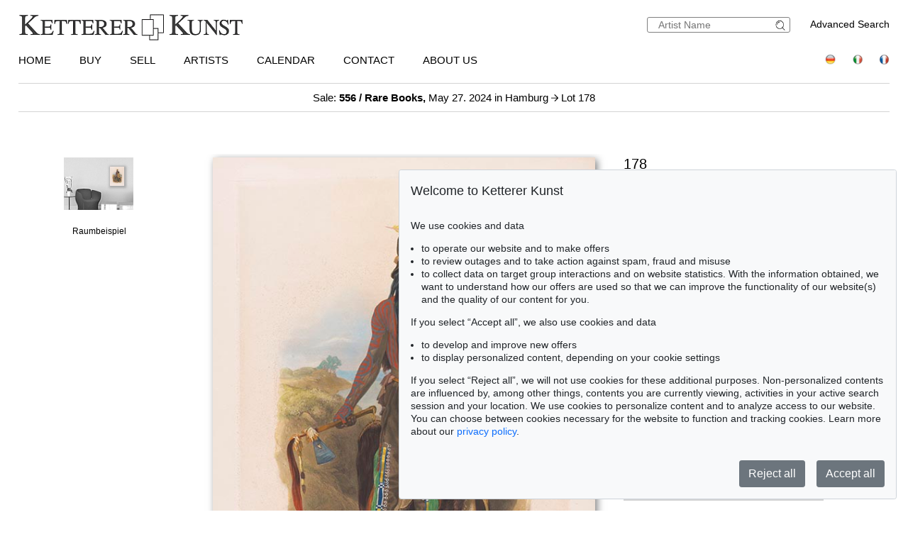

--- FILE ---
content_type: text/html; charset=UTF-8
request_url: https://www.kettererkunst.com/details-e.php?obnr=424000188&anummer=556&detail=1
body_size: 9676
content:
<!DOCTYPE html>
<html>
<head>
	
	<meta content='text/html; charset=UTF-8' http-equiv='content-type' />
	<meta name='viewport' content='width=device-width, initial-scale=1'>
	<title>Ketterer Kunst, Art auctions, Book auctions Munich, Hamburg &amp; Berlin</title>
	
	<style type='text/css'>
		@import url(/cct/src/cookie-consent.css);
	</style>
	<script src='/cct/src/cookie-consent.js'></script>
	<script>
		const cookieConsent = new CookieConsent({
			lang: 'en', // the language, in which the dialog is shown
			contentUrl: '/cct/ccc',
			privacyPolicyUrl: '/privacypolicy/index.php'
		})
	</script>
	
	<script>
		if (cookieConsent.trackingAllowed()) {	// Google Analytics code and/or other tracking code
			var _paq = window._paq = window._paq || [];
			_paq.push(['trackPageView']);
			_paq.push(['enableLinkTracking']);
			(function() {
				var u="//kettererkunst.com/mmt/";
				_paq.push(['setTrackerUrl', u+'matomo.php']);
				_paq.push(['setSiteId', '1']);
				var d=document, g=d.createElement('script'), s=d.getElementsByTagName('script')[0];
				g.async=true; g.src=u+'matomo.js'; s.parentNode.insertBefore(g,s);
				})();
			}
	</script>
	
	<style type='text/css'>
		@import url(/css/kk8.css);		</style>
</head>

<body class='schwarzhover'>
	<div id='main'>

<div id="kopf" ><!--KOPF-->
	<div id='logo'>
		<a href='/index.php'>
			<img src='/img/kklogo.gif' alt='Ketterer Kunst Logo' />
		</a>
	</div>
	<div id='suche'>
		<br />
		<span style='width:140px; float:right; line-height:20px;'><a href='/result.php'>Advanced Search</a></span>
		<form name='formquick' method='post' action='/result.php?shw=1&inhaltb=2&auswahl=alles' style='margin:0px; width:200px; float:right; border:1px solid gray; padding:2px 0; border-radius:3px;'>
			<input type='text' name='kuenstler' placeholder='Artist Name' value='' style='width:160px; border:none; font-size:14px; color:grey; margin-right:0px; padding:0px;' />
			<button name='suche' value='suche' style='border:0px; margin:0px; padding:0px; background:none; '>
				<img src='/img/lupe_27x24.gif' alt='search' style='border:0px; margin-right:5px; vertical-align:bottom; height:15px; ' />
			</button>
		</form>
	</div>
	
	<style type='text/css'>
		@import url(/css/responsive2.css);
	</style>

<!-- NAVI Tablet/Smartphone -->
	<div class='m-open'><label for='menu-open' title='Open Menu'></label></div>
<!--END: NAVI Tablet/Smartphone -->

<!-- NAVI Tablet/Smartphone -->
	<input class='hidden' type='radio' name='m1' id='menu-open' class='trigger' />
	<input class='hidden' type='radio' name='m1' id='menu-close' class='trigger' />

	<div class='screen'>
		<input class='hidden' type='radio' name='s1' id='sub1a-open' />
		<input class='hidden' type='radio' name='s1' id='sub1b-open' />
		<input class='hidden' type='radio' name='s1' id='sub1c-open' />
		<input class='hidden' type='radio' name='s1' id='sub1d-open' />
		<input class='hidden' type='radio' name='s1' id='sub1e-open' />
		<input class='hidden' type='radio' name='s1' id='sub1k-open' />
		<input class='hidden' type='radio' name='s1' id='sub1-close' />

		<div class='menutablet'>
			<ul>
				<li class='m-close'><label for='menu-close' title='close menu'></label></li>
				<li><a class='sub1' href='/index.php'>Home</a></li>
				<li><label class='open' for='sub1a-open' title='open sub menu'><a class='sub1'>Buy<div></div></a></label>
					<ul class='sub1a'>
						<li class='close'>
							<label for='menu-close' title='close menu' class='closeMenu'></label>
							<label for='sub1-close' title='close sub menu' class='closeSub'></label>
						</li>
						<li><a href='/buy.php'>How to buy at Ketterer Kunst</a></li>
						<li><a href='/buy/upcoming-auctions.php'>Upcoming Auctions</a></li>
						<li><a href='/collecting-fields.php'>Popular collecting fields</a></li>
						<li><a href='/result.php?auswahl=kommend'>Search for offers</a></li>
						<li><a href='/auction/ordercatalog.php'>Order a catalog</a></li>
						<li><a href='/buy/bidding.php'>Bidding</a></li>
						<li><a href='https://www.kettererkunst.de/downloads/Bidding_Form_EN.pdf' target='_BLANK'>Bidding form</a></li>
						<li><a href='/buy/termsandconditions.php'>Terms &amp; Conditions</a></li>
						<li><a href='/buy/invoice-payment.php'>Invoice / Payment</a></li>
						<li><a href='/buy/shipping.php'>Shipping / Pick up</a></li>
						<li><a href='/buy/how-to-buy.php'>Buying from A-Z</a></li>
					</ul>
				</li>
				<li><label class='open' for='sub1b-open' title='open sub menu'><a class='sub1'>Sell<div></div></a></label>
					<ul class='sub1b'>
						<li class='close'>
							<label for='menu-close' title='close menu' class='closeMenu'></label>
							<label for='sub1-close' title='close sub menu' class='closeSub'></label>
						</li>
						<li><a href='/sell/index.php'>How to sell in an auction</a></li>
						<li><a href='/sell/selling-collections.php'>Selling collections</a></li>
						<li><a href='/result.php?auswahl=vk'>Price research</a></li>
						<li><a href='https://www.ketterer-kunst-appraisal.com/index.php'>Consignment inquiry</a></li>
						<li><a href='/records.php'>Auction records</a></li>
						<li><a href='/contact.php'>Experts</a></li>
						<li><a href='/sell/step-by-step-to-your-consignment.php'>Step by step to your consignment</a></li>
						<li><a href='/sell/questions-on-selling.php'>Selling from A-Z</a></li>
					</ul>
				</li>
				<li><label class='open' for='sub1k-open' title='open sub menu'><a class='sub1'>Artists<div></div></label></a>
					<ul class='sub1k'>
						<li class='close'>
							<label for='menu-close' title='close menu' class='closeMenu'></label>
							<label for='sub1-close' title='close sub menu' class='closeSub'></label>
						</li>
						<li><a href='/bio/mostwanted.php'>Most wanted artists</a></li>
						<li><a href='/bio/biographies-a.shtml'>Index</a></li>
					</ul>
				</li>
				<li><label class='open' for='sub1c-open' title='open sub menu'><a class='sub1'>Calendar<div></div></label></a>
					<ul class='sub1c'>
						<li class='close'>
							<label for='menu-close' title='close menu' class='closeMenu'></label>
							<label for='sub1-close' title='close sub menu' class='closeSub'></label>
						</li>
						<li><a href='/calendar.php'>Auctions and exhibitions</a></li>
					</ul>
				</li>
				<li><label class='open' for='sub1d-open' title='open sub menu'><a class='sub1'>Contact<div></div></a></label>
					<ul class='sub1d'>
						<li class='close'>
							<label for='menu-close' title='close menu' class='closeMenu'></label>
							<label for='sub1-close' title='close sub menu' class='closeSub'></label>
						</li>
						<li><a href='/contact.php'>Offices and Representatives</a></li>
						<li><a href='/contact/customer-service.php'>Customer Service</a></li>
						<li><a href='/contact/post-war.php'>Contemporary Art</a></li>
						<li><a href='/contact/modern-art.php'>Modern Art</a></li>
						<li><a href='/contact/old-masters.php'>19th Century Art</a></li>
						<li><a href='/contact/collection-consulting.php'>Collection Consulting</a></li>
						<li><a href='/contact/rare-books.php'>Rare Books</a></li>
						<li><a href='/contact/cataloging_provenance.php'>Cataloging and Provenance Research</a></li>
						<li><a href='/contact/transport.php'>Shipping Department</a></li>
						<li><a href='/contact/accounting.php'>Accounting</a></li>
						<li><a href='/contact/executiveteam.php'>Executive Team</a></li>
						<!--<li><a href=''></a></li>-->
						<li><a href='/press-current.php'>Press/ Communication</a></li>
					</ul>
				</li>
				<li><label class='open' for='sub1e-open' title='open sub menu'><a class='sub1'>About us<div></div></a></label>
					<ul class='sub1e'>
						<li class='close'>
							<label for='menu-close' title='close menu' class='closeMenu'></label>
							<label for='sub1-close' title='close sub menu' class='closeSub'></label>
						</li>
						<li><a href='/about-us.php'>The success story of a family business</a></li>
						<li><a href='/records.php'>Auction records</a></li>
						<li><a href='/press-current.php'>Press/ Communication</a></li>
						<!--<li><a href=''></a></li>-->
						<li><a href='/jobs.php'>Jobs</a></li>
					</ul>
				</li>
				<li class='ksuche'>
					<form name='formquick' method='post' action='/result.php?shw=1&inhaltb=2&auswahl=alles' style='display:block; font:normal 14pt/38px 'texgyreadventorbold', arial, sans-serif; text-transform:uppercase; padding-left:30px; white-space:nowrap; overflow:hidden; text-overflow:ellipsis;'>
						<input type='text' name='kuenstler' placeholder='Artist Name' value='' style='display:inline-block; position:static; width:230px; border:1px solid grey; margin-left:30px; padding:2px 3px; border-radius:3px;' />
						<button name='suche' value='suche' style='border:0px; margin:0px; padding:0px; background:none;'>
							<img src='/img/lupe_27x24.gif' alt='Suche' style='border:0px; margin-right:5px; vertical-align:bottom; height:15px; margin-left:-30px;' />
						</button>
					</form>
				</li>
				<li><a class='sub1' href='/result.php'>Advanced Search</a></li>
				<li class='fahnen'>
					<a href='https://www.kettererkunst.de'><img src='/img/de.gif' alt='Deutsch' title='Deutsch' /></a>
					
					<a href='https://www.kettererkunst.info'><img src='/img/it.gif' alt='Italiano' title='Italiano' /></a>
					<a href='https://www.kettererkunst.net'><img src='/img/fr.gif' alt='Fran&ccedil;ais' title='Fran&ccedil;ais' /></a>
				</li>
			</ul>
		</div><!--END: menutablet-->
	</div><!--END: screen-->
<!--END: NAVI Tablet/Smartphone -->

			<div id='hauptnavigation' >

				<ul class='menu'>
					<li class='top-li'><a class='top-a' href='/index.php'>Home</a></li>
					<li class='top-li has-sub' aria-haspopup='true'>
						<a class='top-a' href='/buy.php'>Buy<!--[if gte IE 7]><!--></a><!--<![endif]-->
					<!--[if lte IE 6]><table><tr><td><![endif]-->
						<ul class='sub sub1'>
							<li class='sub' aria-haspopup='false'>
								<ul>
									<li><a class='unternavi' href='/buy.php'>How to buy at Ketterer Kunst</a></li>
									<li><a class='unternavi' href='/buy/upcoming-auctions.php'>Upcoming Auctions</a></li>
									<li><a class='unternavi' href='/collecting-fields.php'>Popular collecting fields</a></li>
									<li><a class='unternavi' href='/result.php?auswahl=kommend'>Search for offers</a></li>
									<li><a class='unternavi' href='/auction/ordercatalog.php'>Order a catalog</a></li>
									<li><a class='unternavi' href='/buy/bidding.php'>Bidding</a></li>
									<li><a class='unternavi' href='https://www.kettererkunst.de/downloads/Bidding_Form_EN.pdf' target='_BLANK'>Bidding form</a></li>
									<li><a class='unternavi' href='/buy/termsandconditions.php'>Terms &amp; Conditions</a></li>
									<li><a class='unternavi' href='/buy/invoice-payment.php'>Invoice / Payment</a></li>
									<li><a class='unternavi' href='/buy/shipping.php'>Shipping / Pick up</a></li>
									<li><a class='unternavi' href='/buy/how-to-buy.php'>Buying from A-Z</a></li>
								</ul>
							</li>
						</ul>
					<!--[if lte IE 6]></td></tr></table></a><![endif]-->
					</li>
					<li class='top-li has-sub' aria-haspopup='true'>
						<a class='top-a' href='/sell/index.php'>Sell<!--[if gte IE 7]><!--></a><!--<![endif]-->
					<!--[if lte IE 6]><table><tr><td><![endif]-->
						<ul class='sub sub2'>
							<li class='sub' aria-haspopup='false'>
								<ul>
									<li><a class='unternavi' href='/sell/index.php'>How to sell in an auction</a></li>
									<li><a class='unternavi' href='/sell/selling-collections.php'>Selling collections</a></li>
									<li><a class='unternavi' href='/result.php?auswahl=vk'>Price research</a></li>
									<li><a class='unternavi' href='https://www.ketterer-kunst-appraisal.com/index.php'>Consignment inquiry</a></li>
									<li><a class='unternavi' href='/records.php'>Auction records</a></li>
									<li><a class='unternavi' href='/contact.php'>Experts</a></li>
									<li><a class='unternavi' href='/sell/step-by-step-to-your-consignment.php'>Step by step to your consignment</a></li>
									<li><a class='unternavi' href='/sell/questions-on-selling.php'>Selling from A-Z</a></li>
								</ul>
							</li>
						</ul>
					<!--[if lte IE 6]></td></tr></table></a><![endif]-->
					</li>
					<li class='top-li has-sub' aria-haspopup='true'>
						<a class='top-a' href='/bio/mostwanted.php'>Artists<!--[if gte IE 7]><!--></a><!--<![endif]-->
					<!--[if lte IE 6]><table><tr><td><![endif]-->
						<ul class='sub sub1'>
							<li class='sub' aria-haspopup='false'>
								<ul>
									<li><a class='unternavi' href='/bio/mostwanted.php'>Most wanted artists</a></li>
									<li><a class='unternavi' href='/bio/biographies-a.shtml'>Index</a></li>
								</ul>
							</li>
						</ul>
					<!--[if lte IE 6]></td></tr></table></a><![endif]-->
					</li>
					<li class='top-li has-sub' aria-haspopup='true'>
						<a class='top-a' href='/calendar.php'>Calendar<!--[if gte IE 7]><!--></a><!--<![endif]-->
					<!--[if lte IE 6]><table><tr><td><![endif]-->
						<ul class='sub sub1'>
							<li class='sub' aria-haspopup='false'>
								<ul>
									<li><a class='unternavi' href='/calendar.php'>Auctions and exhibitions</a></li>
								</ul>
							</li>
						</ul>
					<!--[if lte IE 6]></td></tr></table></a><![endif]-->
					</li>
					<li class='top-li has-sub' aria-haspopup='true'>
						<a class='top-a' href='/contact.php'>Contact<!--[if gte IE 7]><!--></a><!--<![endif]-->
					<!--[if lte IE 6]><table><tr><td><![endif]-->
						<ul class='sub sub2 /*left1*/'>
							<li class='sub'>
								<ul>
									<li><a class='unternavi' href='/contact.php'>Offices and Representatives</a></li>
									<li><a class='unternavi' href='/contact/customer-service.php'>Customer Service</a></li>
									<li><a class='unternavi' href='/contact/post-war.php'>Contemporary Art</a></li>
									<li><a class='unternavi' href='/contact/modern-art.php'>Modern Art</a></li>
									<li><a class='unternavi' href='/contact/old-masters.php'>19th Century Art</a></li>
									<li><a class='unternavi' href='/contact/collection-consulting.php'>Collection Consulting</a></li>
									<li><a class='unternavi' href='/contact/rare-books.php'>Rare Books</a></li>
									<li><a class='unternavi' href='/contact/cataloging_provenance.php'>Cataloging and Provenance Research</a></li>
									<li><a class='unternavi' href='/contact/transport.php'>Shipping Department</a></li>
									<li><a class='unternavi' href='/contact/accounting.php'>Accounting</a></li>
									<li><a class='unternavi' href='/contact/executiveteam.php'>Executive Team</a></li>
									<!--<li><a class='unternavi' href=''></a></li>-->
									<li><a class='unternavi' href='/press-current.php'>Press/ Communication</a></li>
								</ul>
							</li>
						</ul>
					<!--[if lte IE 6]></td></tr></table></a><![endif]-->
					</li>
					<li class='top-li has-sub' aria-haspopup='true'>
						<a class='top-a' href='/about-us.php'>About us<!--[if gte IE 7]><!--></a><!--<![endif]-->
					<!--[if lte IE 6]><table><tr><td><![endif]-->
						<ul class='sub sub2 /*left1*/'>
							<li class='sub'>
								<ul>
									<li><a class='unternavi' href='/about-us.php'>The success story of a family business</a></li>
									<li><a class='unternavi' href='/records.php'>Auction records</a></li>
									<li><a class='unternavi' href='/press-current.php'>Press/ Communication</a></li>
									<!--<li><a class='unternavi' href=''></a></li>-->
									<li><a class='unternavi' href='/jobs.php'>Jobs</a></li>
								</ul>
							</li>
						</ul>
					<!--[if lte IE 6]></td></tr></table></a><![endif]-->
					</li>
				</ul>

				<div style='padding:0px; float:right; text-align:right;vertical-align:top;'>
				<!--	<a href='/privacypolicy/index.php' style='font-size:14px;'>Privacy policy</a>&nbsp;	-->
					<a href='https://www.kettererkunst.de'><img src='/img/de.gif' alt='Deutsch' title='Deutsch' /></a>
					
					<a href='https://www.kettererkunst.info'><img src='/img/it.gif' alt='Italiano' title='Italiano' /></a>
					<a href='https://www.kettererkunst.net'><img src='/img/fr.gif' alt='Fran&ccedil;ais' title='Fran&ccedil;ais' /></a>
				</div>
			</div><!--ENDE HAUPTNAVIGATION-->
						<br clear='all' />
		</div><!--ENDE KOPF-->
		<br clear='all' />

		<div id='koerper'><!--KÖRPER-->


			<style type='text/css'>
				a.linkimagemax:link,
				a.linkimagemax:active, a.linkimagemax:visited,
				a.linkimagemax:focus, a.linkimagemax:hover {
					height:25px; width:35px; padding-bottom:16px; float:right; -moz-border-radius:5px; -webkit-border-radius:5px; border-radius:5px;
					background:rgba(240,240,240,.5); color:rgba(20,20,20,0.6);
					text-align:center; font-size:25px; text-decoration:none;
					}
			</style>
			
<div style='width:100%; min-width:305px; text-align:center; margin:auto; margin-bottom:30px; padding-top:10px; padding-bottom:10px; border-top:1px solid lightgrey; border-bottom:1px solid lightgrey; font-size:15px;'>
				<a href='/catalog.php?a=556'>Sale: <b>556 / Rare Books,</b> May 27. 2024  in Hamburg </a> <img src='/img/button-arrow-black-next.png' alt='button next' title='' style='height: 10px; width:10px;' /> Lot 178			</div>
			<br clear='all' />
			<div id='einzigespalte' class='schwarzhover' style='min-width:320px; padding-top:10px; padding-bottom:10px;'><!--EINE SPALTE-->
				<div class='einzigespaltedetails'>
					<!-- Linke-Pfeil -->
					<div class='details_pfeil pfeil_l'>
						&nbsp;					</div>

					<div class='detailsbild_anzeige'>
	<div class='wa_block'  style='/*width:20%;*/width:180px; margin-top:0;' ><!--WEITERE ABBILDUNGEN-->
		<div class='wa_spalte'><!-- Reihe -->
			<div class='wa_spalte_block' ><!-- Raumbild-Abbildung -->
				<div style='float:left; max-height:270px; max-width:100%; z-index:100;'>
					<div style='margin-bottom:10px; padding-bottom:4px;'><a href='/details-e.php?obnr=424000188&anummer=556&detail=1&raumbild=1'  >
									<div style='position:relative; text-align:center;  height:0; 
											/*width:100px; height:76px;*/
											max-width:100px; 
											/*max-height:76px;*/
											width:98%; padding-bottom:76%;
											background:url(/img/raumbilder/b100/Raum_klein.jpg); 
											background-size:contain; /*background-position:center center;*/background-position:top center; background-repeat:no-repeat;
										' >
										<img src='/still/kunst/pic570/556/424000188.jpg' alt='Bodmer - Abdih-Hiddisch' style=' z-index:100;  margin:auto;  max-width:21%;  float:right;  margin-right:13%;  margin-top:13%;  vertical-align:top;   box-shadow: 1px 1px 3px 2px darkgrey;  ' /> 
									</div>
								</a>
								</div>
					<div style='margin:0px; color:#000000;'>Raumbeispiel</div>
				</div>
			</div><!--ENDE Raumbild-Abbildung -->
		</div>
	</div>
					<!-- Bild + Bild-vergrößern -->
						<div class='bildundvergroessern'>
							<a href='/image-max.php?obnr=424000188&anummer=556&ebene=0&ext=0' target='_blank' style='float:right; text-decoration:none;'><img class='bild' id='boxshadow' src='/still/kunst/pic570/556/424000188.jpg' alt='Karl Bodmer - Abdih-Hiddisch' /></a><br clear='all' /><a href='/image-max.php?obnr=424000188&anummer=556&ebene=0&ext=0' target='_blank' style='text-decoration:none;'><div style='width:100px; float:right; font-size:12px;'>enlarge image</div> </a><a class='linkimagemax' href='/image-max.php?obnr=424000188&anummer=556&ebene=0&ext=0' target='_blank'><b>+</b></a>						</div>
						<br clear='all' />

						
	<div class='wa_block'  style='' ><!--WEITERE ABBILDUNGEN-->
		<div class='wa_reihe' style='/*height:240px;*/'><!-- Reihe -->
		
			<div style='float:left; height:270px; background-color:#FFFFFF; margin:0px; padding:0px;'><!-- Raumbild Abbildung -->		
				<div style='float:left; height:270px; z-index:100;'>
					<div style='margin-bottom:10px; padding-bottom:4px; '> <a href='/details-e.php?obnr=424000188&anummer=556&detail=1&raumbild=1'  >
									<div style='position:relative; text-align:center; 
											/*width:39px; height:30px;*/
											max-width:39px; 
											/*max-height:30px;*/
											width:98%; padding-bottom:76%;
											background:url(/img/raumbilder/h30/Raum_klein.jpg); 
											background-size:contain; /*background-position:center center;*/background-position:top center; background-repeat:no-repeat;
										' >
										<img src='/still/kunst/pic570/556/424000188.jpg' alt='Bodmer - Abdih-Hiddisch' style=' z-index:100;  margin:auto;  max-width:20%;  float:right;  margin-right:12%;  margin-top:13%;  vertical-align:top;   visibility:hidden;  ' /> 
									</div>
								</a>
								 </div>
					<div style=' margin:0px; color:#000000; '> &nbsp; </div>
				</div>
			</div><!--ENDE Raumbild Abbildung -->
		</div>
	</div>
		
					<!-- Bild-Info -->
						<div class='block_display_min' style='float:left; min-width:250px; width:100%; margin-top:20px; margin-bottom:30px; text-align:left; line-height:14pt;'>
							<div style='height:35px; font-size:20px; margin-top:0px; '>
								178							</div>
							<div style='font-size:28px; margin-top:0px;line-height:42px;'>
								<span style='text-transform:uppercase;'>Karl Bodmer</span>							</div>
							<div style='margin-top:10px; font-size:20px; line-height:30px; '>
								<i>Abdih-Hiddisch</i>, 1839- 1841.							</div>
							<div style='margin-top:15px;'>
								Colored copper engraving							</div>
							<div style='margin-top:10px;'>
								<div style='width:70px; float:left;'><b>Estimate:</b></div> &euro; 1,500 / $ 1,740							</div>
							<div style='margin-top:10px;'>
								<span style='color:darkred;'><div style='width:70px; float:left;'><b>Sold:</b></div> &euro; 2,750 / $ 3,190  </span><br /><span style='font-size:12px;'><i>(incl.  surcharge)</i></span>							</div>
													</div>

						<div class='block_beschreibung'>
							<input type='radio' name='beschrtxt' id='beschreibung' style='display:none;' checked />
							<label for='beschreibung' class='titel beschreibung'>Lot description</label>
							<input type='checkbox' name='beschrtxt' id='beschreibung_chk' style='display:none;' />
							<label for='beschreibung_chk' class='titel beschreibung col'>Lot description</label>
							<div class='block_beschreibung_sub beschreibung'><b>Karl Bodmer</b> <br />Abdih Hiddisch. M&ouml;nnitarri-Chef. Kolorierte Aquatintaradierung nach Karl Bodmer von Rollet. Um 1839-1841. Auf V&eacute;lin. Plattenformat: 51 : 36,5 cm. Blattgr&ouml;&szlig;e: 62,5 : 45,5 cm. <br /><br /><b>Die Portr&auml;tdarstellung zeigt den H&auml;uptling aus dem Volk der Minitari oder Hidatsa &iacute;n einer Flu&szlig;landschaft. In sch&ouml;nem zeitgen&ouml;ssischem Kolorit.</b><br /><br />Tafel 24 aus dem ber&uuml;hmten Werk <i>Reise in das Innere Nord-America</i>  (1839-1841) von Maximilian Prinz zu Wied-Neuwied. Der H&auml;uptling steht am Ufer eines Flusses mit geschm&uuml;cktem Tomahawk in der Hand, mit Hut und farbiger K&ouml;rperbemalung. Mit Titel in Deutsch, Franz&ouml;sisch und Englisch, Verlegeradressen und Bodmers Trockenstempel im unteren Rand der Platte.<br /><br />- ZUSTAND: Leicht gebr&auml;unt, bzw. mit Lichtrand entlang der Plattenkante von einem fr&uuml;heren Passepartout, Darstellung mit kleinsten Sporflecken. - PROVENIENZ: S&uuml;ddeutsche Privatsammlung.<br /><br />LITERATUR: Abbey, Travel II, 615, 58.<br /><br /><i>Col. aquatint engraving. Plate no. 24 from the famous work &quot;Reise in das Innere Nord-America&quot; 1839-1841) by Maximilian Prinz zu Wied-Neuwied. With captions in German, French and English, publishers&#039; addresses and Bodmer&#039;s blind stamp in bottom margin of plate. - Slightly tanned, with slight mat-burn along the platemark, illustration with minim. foxmarks. - Southern german private collection.</i>(R)<br /><br /></div>
														<br clear='all' />
						</div>
						<br clear='all' />
		
						<div class='block_display_min'>
							
		<div class='info' style='margin:0px; margin-top:20px;'>
			<div class='titel wich' style='margin-top:30px; padding-left:2%;'>More Information</div>
			<div class='wich' style='padding-left:2%;'>
				<a href='/sell/index.php'>
					<div style='float:left; '>></div>
					<div style='width:90%; min-width:200px; float:left; margin-left:5px;'><b>Sell</b><br />Get a free appraisal for a similar object!</div>
				</a>
				<br clear='all' />
			</div>
			<div class='wich' style='padding-left:2%;'>
				<a href='/register/?nr_reg=503191&schl=1&spr=2' target='_blank' >
					<div style='float:left;'>></div>
					<div style='width:90%; min-width:200px; float:left; margin-left:5px;'><b>Register for<br />Karl Bodmer</b></div>
				</a>
				<br clear='all' />
			</div> 
					 <!--Bieten--> <!--Gebote --> 
					<div class='wich' style='font-size:13px; padding-left:2%;'>
							<a href='/buy/how-to-buy.php' >
									<div style='float:left;'>></div>
									<div style='width:90%; min-width:200px; float:left; margin-left:5px;'>Buying from A-Z</div>
							</a>
							<br clear='all' />
					</div>
				<div class='wich' style='font-size:13px; padding-left:2%;'>
						<a href='/contact/rare-books.php'>
								<div style='float:left;'>></div>
								<div style='width:90%; min-width:200px; float:left; margin-left:5px;'>Contact a specialist</div>
						</a>
						<br clear='all' />
				</div><div class='wich'  style='font-size:13px; padding-left:2%;'>
						<div style='width:90%; min-width:200px; margin-left:15px; margin-bottom:5px;' >Share
							<a  href='mailto:?subject=Karl%20Bodmer%20%2D%20Abdih-Hiddisch%20bei%20Ketterer%20Kunst&amp;body=From%20the%20Auction%20Rare%20Books%20on%20May%2027.%202024:%0D%0AKarl%20Bodmer%0D%0AAbdih-Hiddisch%0D%0A%0D%0Awww.kettererkunst.com%2Fdetails-e.php%3Fobnr%3D424000188%26anummer%3D556' title='Per E-Mail teilen' >
								<img src='/img/mail.png' alt='Per E-Mail teilen' style='margin-left:12px; vertical-align:middle;' /></a>
							<a  href='/details-e.php?obnr=424000188&anummer=556'><span style=' margin-left:10px;'>></span><span style=' margin-left:5px;'>Share link</span></a>
						</div>
					</div>	
		</div>						</div>
						<br clear='all' />
					</div> <!-- end class detailsbild_anzeige -->

				<!-- Bild-Info -->
					<div class='block_display_max block_bildinfo'>
						<div style='height:35px; font-size:20px; margin-top:0px; '>
							178						</div>
						<div style='font-size:28px; margin-top:0px;line-height:42px;'>
							<span style='text-transform:uppercase;'>Karl Bodmer</span>						</div>
						<div style='margin-top:10px; font-size:20px; line-height:30px; '>
							<i>Abdih-Hiddisch</i>, 1839- 1841.						</div>
						<div style='margin-top:15px;'>
							Colored copper engraving						</div>
						<div style='margin-top:10px;'>
							<div style='width:70px; float:left;'><b>Estimate:</b></div> &euro; 1,500 / $ 1,740						</div>
						<div style='margin-top:10px;'>
							<span style='color:darkred;'><div style='width:70px; float:left;'><b>Sold:</b></div> &euro; 2,750 / $ 3,190  </span><br /><span style='font-size:12px;'><i>(incl.  surcharge)</i></span>						</div>

		
						<div class='block_display_max'>
							
		<div class='info' style='margin:0px; margin-top:20px;'>
			<div class='titel wich' style='margin-top:30px; padding-left:2%;'>More Information</div>
			<div class='wich' style='padding-left:2%;'>
				<a href='/sell/index.php'>
					<div style='float:left; '>></div>
					<div style='width:90%; min-width:200px; float:left; margin-left:5px;'><b>Sell</b><br />Get a free appraisal for a similar object!</div>
				</a>
				<br clear='all' />
			</div>
			<div class='wich' style='padding-left:2%;'>
				<a href='/register/?nr_reg=503191&schl=1&spr=2' target='_blank' >
					<div style='float:left;'>></div>
					<div style='width:90%; min-width:200px; float:left; margin-left:5px;'><b>Register for<br />Karl Bodmer</b></div>
				</a>
				<br clear='all' />
			</div> 
					 <!--Bieten--> <!--Gebote --> 
					<div class='wich' style='font-size:13px; padding-left:2%;'>
							<a href='/buy/how-to-buy.php' >
									<div style='float:left;'>></div>
									<div style='width:90%; min-width:200px; float:left; margin-left:5px;'>Buying from A-Z</div>
							</a>
							<br clear='all' />
					</div>
				<div class='wich' style='font-size:13px; padding-left:2%;'>
						<a href='/contact/rare-books.php'>
								<div style='float:left;'>></div>
								<div style='width:90%; min-width:200px; float:left; margin-left:5px;'>Contact a specialist</div>
						</a>
						<br clear='all' />
				</div><div class='wich'  style='font-size:13px; padding-left:2%;'>
						<div style='width:90%; min-width:200px; margin-left:15px; margin-bottom:5px;' >Share
							<a  href='mailto:?subject=Karl%20Bodmer%20%2D%20Abdih-Hiddisch%20bei%20Ketterer%20Kunst&amp;body=From%20the%20Auction%20Rare%20Books%20on%20May%2027.%202024:%0D%0AKarl%20Bodmer%0D%0AAbdih-Hiddisch%0D%0A%0D%0Awww.kettererkunst.com%2Fdetails-e.php%3Fobnr%3D424000188%26anummer%3D556' title='Per E-Mail teilen' >
								<img src='/img/mail.png' alt='Per E-Mail teilen' style='margin-left:12px; vertical-align:middle;' /></a>
							<a  href='/details-e.php?obnr=424000188&anummer=556'><span style=' margin-left:10px;'>></span><span style=' margin-left:5px;'>Share link</span></a>
						</div>
					</div>	
		</div>						</div>
						<br clear='all' />
					</div>

				<!-- Rechte-Pfeil -->
					<div class='details_pfeil pfeil_r'>
						&nbsp;					</div>

					<br clear='all' />
				</div>

				<!--<br clear='all' />-->
			</div><!--einzigespalte-->

	
<div class='wa_block' style='' ><!--ANGEBOTE-->
	<div class='titel wa_tit' style=''><div style='float:left;'>You might also be interested in</div>
		<div class="schwarzhoverrot wa_anz" style="min-width:200px;">
				<a href="/result.php?shw=1&amp;notkuenstlernr=503191&amp;auswahl=kommend&int=92&int_as=503191">
						<div style="color:#A6000A; float:left;">+</div>
						<div style="width:180px; float:left; margin-left:5px;"> and all other offers</div>
				</a>
			</div>
		<br clear='all' />
	</div>

	<div class='wa_reihe' style=''><!-- Reihe -->
		
		<div style='float:left; height:270px; background-color:#FFFFFF; margin:0px; padding:0px;'>
			<div style='float:left; height:270px; z-index:100; text-align:left;'>
				<a href='/result.php?limit_von_details=0&int=92&int_as=503191&notkuenstlernr=503191&auswahl=kommend&shw=1&notobnr=424000188&nurfoto=1&objsei=1' style='border:0px;'>
					<div class='buttonlinknichtfett' style=' width:261px;  float:left; max-width:320px; padding-left:0px; background:#ffffff; color:#000000; border:0px; text-align:left; font-family: arial, helvetica, sans-serif;'>
						<div style='margin-bottom:10px; height:180px; line-height:180px;'>
						<!--	<input type='image' src='/still/kunst/pic570/599/424000096.jpg' style='max-height:180px; max-width:100%; margin:0px; border:none; vertical-align:bottom;' />		-->
							<input type='image' src='/still/kunst/pic570/599/424000096.jpg' alt='Giuseppe Zocchi - Vedute delle ville Toscana - Scelta die XXIV vedute della Firenze' style='max-height:180px; max-width:100%; margin:0px; border:none; vertical-align:bottom;' />	
						</div>
						<div style='overflow:hidden; margin:0px; color:#000000; white-space:nowrap; text-overflow:ellipsis; min-width:150px; line-height:normal;'>
							<span style=''>Auction 599 - Lot 31</span><br>
							<b><div style='text-transform:uppercase;'>Giuseppe Zocchi</div></b>
							<div style='max-width:211px; float:left; overflow:hidden; margin:0px; white-space:nowrap; text-overflow:ellipsis;' >Vedute delle ville Toscana - Scelta die XXIV vedute della Firenze</div><div style='width:45px; float:left; overflow:hidden;' >,&nbsp;1744 </div><br clear='all' />
							<b>Post auction:</b> &euro; 18,000 / $ 20,880 
						</div>
					</div>
				</a>
			</div>
			
		</div>
			
		<div style='float:left; height:270px; margin-bottom:5px; background-color:#FFFFFF; padding-left:15px;'>
			<div style='float:left; height:270px; z-index:100; text-align:left;'>
				<a href='/result.php?limit_von_details=1&int=92&int_as=503191&notkuenstlernr=503191&auswahl=kommend&shw=1&notobnr=424000188&nurfoto=1&objsei=1' style='border:0px;'>
					<div class='buttonlinknichtfett' style=' width:310px;  float:left; max-width:320px; padding-left:0px; background:#ffffff; color:#000000; border:0px; text-align:left; font-family: arial, helvetica, sans-serif;'>
						<div style='margin-bottom:10px; height:180px; line-height:180px;'>
						<!--	<input type='image' src='/still/kunst/pic570/599/425000716.jpg' style='max-height:180px; max-width:100%; margin:0px; border:none; vertical-align:bottom;' />		-->
							<input type='image' src='/still/kunst/pic570/599/425000716.jpg' alt='Matthäus Merian - Topographia und Eigentliche Beschreibung der ... Herzogthümer Braunschweig und Lüneburg' style='max-height:180px; max-width:100%; margin:0px; border:none; vertical-align:bottom;' />	
						</div>
						<div style='overflow:hidden; margin:0px; color:#000000; white-space:nowrap; text-overflow:ellipsis; min-width:150px; line-height:normal;'>
							<span style=''>Auction 599 - Lot 236</span><br>
							<b><div style='text-transform:uppercase;'>Matthäus Merian</div></b>
							<div style='max-width:260px; float:left; overflow:hidden; margin:0px; white-space:nowrap; text-overflow:ellipsis;' >Topographia und Eigentliche Beschreibung der ... Herzogthümer Braunschweig und Lüneburg</div><div style='width:45px; float:left; overflow:hidden;' >,&nbsp;1654 </div><br clear='all' />
							<b>Post auction:</b> &euro; 2,600 / $ 3,016 
						</div>
					</div>
				</a>
			</div>
			
		</div>
			
		<div style='float:left; height:270px; margin-bottom:5px; background-color:#FFFFFF; padding-left:15px;'>
			<div style='float:left; height:270px; z-index:100; text-align:left;'>
				<a href='/result.php?limit_von_details=2&int=92&int_as=503191&notkuenstlernr=503191&auswahl=kommend&shw=1&notobnr=424000188&nurfoto=1&objsei=1' style='border:0px;'>
					<div class='buttonlinknichtfett' style=' width:265px;  float:left; max-width:320px; padding-left:0px; background:#ffffff; color:#000000; border:0px; text-align:left; font-family: arial, helvetica, sans-serif;'>
						<div style='margin-bottom:10px; height:180px; line-height:180px;'>
						<!--	<input type='image' src='/still/kunst/pic570/599/425000448.jpg' style='max-height:180px; max-width:100%; margin:0px; border:none; vertical-align:bottom;' />		-->
							<input type='image' src='/still/kunst/pic570/599/425000448.jpg' alt='Carsten Niebuhr - Beschreibung von Arabien' style='max-height:180px; max-width:100%; margin:0px; border:none; vertical-align:bottom;' />	
						</div>
						<div style='overflow:hidden; margin:0px; color:#000000; white-space:nowrap; text-overflow:ellipsis; min-width:150px; line-height:normal;'>
							<span style=''>Auction 599 - Lot 242</span><br>
							<b><div style='text-transform:uppercase;'>Carsten Niebuhr</div></b>
							<div style='max-width:215px; float:left; overflow:hidden; margin:0px; white-space:nowrap; text-overflow:ellipsis;' >Beschreibung von Arabien</div><div style='width:45px; float:left; overflow:hidden;' >,&nbsp;1772 </div><br clear='all' />
							<b>Post auction:</b> &euro; 1,000 / $ 1,160 
						</div>
					</div>
				</a>
			</div>
			
		</div>
			
		<div style='float:left; height:270px; margin-bottom:5px; background-color:#FFFFFF; padding-left:15px;'>
			<div style='float:left; height:270px; z-index:100; text-align:left;'>
				<a href='/result.php?limit_von_details=3&int=92&int_as=503191&notkuenstlernr=503191&auswahl=kommend&shw=1&notobnr=424000188&nurfoto=1&objsei=1' style='border:0px;'>
					<div class='buttonlinknichtfett' style=' width:545px;  float:left; max-width:320px; padding-left:0px; background:#ffffff; color:#000000; border:0px; text-align:left; font-family: arial, helvetica, sans-serif;'>
						<div style='margin-bottom:10px; height:180px; line-height:180px;'>
						<!--	<input type='image' src='/still/kunst/pic570/599/425000583.jpg' style='max-height:180px; max-width:100%; margin:0px; border:none; vertical-align:bottom;' />		-->
							<input type='image' src='/still/kunst/pic570/599/425000583.jpg' alt='Miniaturgemälde aus der Länder- und Völkerkunde - Miniaturgemälde aus der Länder- und Völkerkunde' style='max-height:180px; max-width:100%; margin:0px; border:none; vertical-align:bottom;' />	
						</div>
						<div style='overflow:hidden; margin:0px; color:#000000; white-space:nowrap; text-overflow:ellipsis; min-width:150px; line-height:normal;'>
							<span style=''>Auction 599 - Lot 240</span><br>
							<b><div style='text-transform:uppercase;'>Miniaturgemälde aus der Länder- und Völkerkunde</div></b>
							<div style='max-width:495px; float:left; overflow:hidden; margin:0px; white-space:nowrap; text-overflow:ellipsis;' >Miniaturgemälde aus der Länder- und Völkerkunde</div><div style='width:45px; float:left; overflow:hidden;' >,&nbsp;1816 </div><br clear='all' />
							<b>Post auction:</b> &euro; 1,000 / $ 1,160 
						</div>
					</div>
				</a>
			</div>
			
		</div>
			
		<div style='float:left; height:270px; margin-bottom:5px; background-color:#FFFFFF; padding-left:15px;'>
			<div style='float:left; height:270px; z-index:100; text-align:left;'>
				<a href='/result.php?limit_von_details=4&int=92&int_as=503191&notkuenstlernr=503191&auswahl=kommend&shw=1&notobnr=424000188&nurfoto=1&objsei=1' style='border:0px;'>
					<div class='buttonlinknichtfett' style=' width:214px;  float:left; max-width:320px; padding-left:0px; background:#ffffff; color:#000000; border:0px; text-align:left; font-family: arial, helvetica, sans-serif;'>
						<div style='margin-bottom:10px; height:180px; line-height:180px;'>
						<!--	<input type='image' src='/still/kunst/pic570/599/423000020.jpg' style='max-height:180px; max-width:100%; margin:0px; border:none; vertical-align:bottom;' />		-->
							<input type='image' src='/still/kunst/pic570/599/423000020.jpg' alt='D. F. Schäffer - Der Weltumsegler. Band 1-5' style='max-height:180px; max-width:100%; margin:0px; border:none; vertical-align:bottom;' />	
						</div>
						<div style='overflow:hidden; margin:0px; color:#000000; white-space:nowrap; text-overflow:ellipsis; min-width:150px; line-height:normal;'>
							<span style=''>Auction 599 - Lot 253</span><br>
							<b><div style='text-transform:uppercase;'>D. F. Schäffer</div></b>
							<div style='max-width:164px; float:left; overflow:hidden; margin:0px; white-space:nowrap; text-overflow:ellipsis;' >Der Weltumsegler. Band 1-5</div><div style='width:45px; float:left; overflow:hidden;' >,&nbsp;1801 </div><br clear='all' />
							<b>Post auction:</b> &euro; 700 / $ 812 
						</div>
					</div>
				</a>
			</div>
			
		</div>
			
		<div style='float:left; height:270px; margin-bottom:5px; background-color:#FFFFFF; padding-left:15px;'>
			<div style='float:left; height:270px; z-index:100; text-align:left;'>
				<a href='/result.php?limit_von_details=5&int=92&int_as=503191&notkuenstlernr=503191&auswahl=kommend&shw=1&notobnr=424000188&nurfoto=1&objsei=1' style='border:0px;'>
					<div class='buttonlinknichtfett' style=' width:246px;  float:left; max-width:320px; padding-left:0px; background:#ffffff; color:#000000; border:0px; text-align:left; font-family: arial, helvetica, sans-serif;'>
						<div style='margin-bottom:10px; height:180px; line-height:180px;'>
						<!--	<input type='image' src='/still/kunst/pic570/599/423000039.jpg' style='max-height:180px; max-width:100%; margin:0px; border:none; vertical-align:bottom;' />		-->
							<input type='image' src='/still/kunst/pic570/599/423000039.jpg' alt='Paul de La Feuille - Oorlogs-Tabletten, of uytgesoche Kaarten. - Les tablettes guerrieres, ou cartes choisies' style='max-height:180px; max-width:100%; margin:0px; border:none; vertical-align:bottom;' />	
						</div>
						<div style='overflow:hidden; margin:0px; color:#000000; white-space:nowrap; text-overflow:ellipsis; min-width:150px; line-height:normal;'>
							<span style=''>Auction 599 - Lot 223</span><br>
							<b><div style='text-transform:uppercase;'>Paul de La Feuille</div></b>
							<div style='max-width:196px; float:left; overflow:hidden; margin:0px; white-space:nowrap; text-overflow:ellipsis;' >Oorlogs-Tabletten, of uytgesoche Kaarten. - Les tablettes guerrieres, ou cartes choisies</div><div style='width:45px; float:left; overflow:hidden;' >,&nbsp;1725 </div><br clear='all' />
							<b>Post auction:</b> &euro; 700 / $ 812 
						</div>
					</div>
				</a>
			</div>
			
		</div>
			
		<div style='float:left; height:270px; margin-bottom:5px; background-color:#FFFFFF; padding-left:15px;'>
			<div style='float:left; height:270px; z-index:100; text-align:left;'>
				<a href='/result.php?limit_von_details=6&int=92&int_as=503191&notkuenstlernr=503191&auswahl=kommend&shw=1&notobnr=424000188&nurfoto=1&objsei=1' style='border:0px;'>
					<div class='buttonlinknichtfett' style=' width:214px;  float:left; max-width:320px; padding-left:0px; background:#ffffff; color:#000000; border:0px; text-align:left; font-family: arial, helvetica, sans-serif;'>
						<div style='margin-bottom:10px; height:180px; line-height:180px;'>
						<!--	<input type='image' src='/still/kunst/pic570/599/423000046.jpg' style='max-height:180px; max-width:100%; margin:0px; border:none; vertical-align:bottom;' />		-->
							<input type='image' src='/still/kunst/pic570/599/423000046.jpg' alt='J. E. Lange - Allgemeiner politischer Hand- und Commerzien-Atlas von Europa' style='max-height:180px; max-width:100%; margin:0px; border:none; vertical-align:bottom;' />	
						</div>
						<div style='overflow:hidden; margin:0px; color:#000000; white-space:nowrap; text-overflow:ellipsis; min-width:150px; line-height:normal;'>
							<span style=''>Auction 599 - Lot 224</span><br>
							<b><div style='text-transform:uppercase;'>J. E. Lange</div></b>
							<div style='max-width:164px; float:left; overflow:hidden; margin:0px; white-space:nowrap; text-overflow:ellipsis;' >Allgemeiner politischer Hand- und Commerzien-Atlas von Europa</div><div style='width:45px; float:left; overflow:hidden;' >,&nbsp;1811 </div><br clear='all' />
							<b>Post auction:</b> &euro; 700 / $ 812 
						</div>
					</div>
				</a>
			</div>
			
		</div>
			
		<div style='float:left; height:270px; margin-bottom:5px; background-color:#FFFFFF; padding-left:15px;'>
			<div style='float:left; height:270px; z-index:100; text-align:left;'>
				<a href='/result.php?limit_von_details=7&int=92&int_as=503191&notkuenstlernr=503191&auswahl=kommend&shw=1&notobnr=424000188&nurfoto=1&objsei=1' style='border:0px;'>
					<div class='buttonlinknichtfett' style=' width:235px;  float:left; max-width:320px; padding-left:0px; background:#ffffff; color:#000000; border:0px; text-align:left; font-family: arial, helvetica, sans-serif;'>
						<div style='margin-bottom:10px; height:180px; line-height:180px;'>
						<!--	<input type='image' src='/still/kunst/pic570/599/423000048.jpg' style='max-height:180px; max-width:100%; margin:0px; border:none; vertical-align:bottom;' />		-->
							<input type='image' src='/still/kunst/pic570/599/423000048.jpg' alt='A. Büsching - Beschreibung seiner Reise von Berlin nach Kyritz' style='max-height:180px; max-width:100%; margin:0px; border:none; vertical-align:bottom;' />	
						</div>
						<div style='overflow:hidden; margin:0px; color:#000000; white-space:nowrap; text-overflow:ellipsis; min-width:150px; line-height:normal;'>
							<span style=''>Auction 599 - Lot 207</span><br>
							<b><div style='text-transform:uppercase;'>A. Büsching</div></b>
							<div style='max-width:185px; float:left; overflow:hidden; margin:0px; white-space:nowrap; text-overflow:ellipsis;' >Beschreibung seiner Reise von Berlin nach Kyritz</div><div style='width:45px; float:left; overflow:hidden;' >,&nbsp;1780 </div><br clear='all' />
							<b>Post auction:</b> &euro; 700 / $ 812 
						</div>
					</div>
				</a>
			</div>
			
		</div>
			
		<div style='float:left; height:270px; margin-bottom:5px; background-color:#FFFFFF; padding-left:15px;'>
			<div style='float:left; height:270px; z-index:100; text-align:left;'>
				<a href='/result.php?limit_von_details=8&int=92&int_as=503191&notkuenstlernr=503191&auswahl=kommend&shw=1&notobnr=424000188&nurfoto=1&objsei=1' style='border:0px;'>
					<div class='buttonlinknichtfett' style=' width:214px;  float:left; max-width:320px; padding-left:0px; background:#ffffff; color:#000000; border:0px; text-align:left; font-family: arial, helvetica, sans-serif;'>
						<div style='margin-bottom:10px; height:180px; line-height:180px;'>
						<!--	<input type='image' src='/still/kunst/pic570/599/423000051.jpg' style='max-height:180px; max-width:100%; margin:0px; border:none; vertical-align:bottom;' />		-->
							<input type='image' src='/still/kunst/pic570/599/423000051.jpg' alt='Christian Leiste - Beschreibung des Brittischen Amerika' style='max-height:180px; max-width:100%; margin:0px; border:none; vertical-align:bottom;' />	
						</div>
						<div style='overflow:hidden; margin:0px; color:#000000; white-space:nowrap; text-overflow:ellipsis; min-width:150px; line-height:normal;'>
							<span style=''>Auction 599 - Lot 226</span><br>
							<b><div style='text-transform:uppercase;'>Christian Leiste</div></b>
							<div style='max-width:164px; float:left; overflow:hidden; margin:0px; white-space:nowrap; text-overflow:ellipsis;' >Beschreibung des Brittischen Amerika</div><div style='width:45px; float:left; overflow:hidden;' >,&nbsp;1778 </div><br clear='all' />
							<b>Post auction:</b> &euro; 700 / $ 812 
						</div>
					</div>
				</a>
			</div>
			
		</div>
			
		<div style='float:left; height:270px; margin-bottom:5px; background-color:#FFFFFF; padding-left:15px;'>
			<div style='float:left; height:270px; z-index:100; text-align:left;'>
				<a href='/result.php?limit_von_details=9&int=92&int_as=503191&notkuenstlernr=503191&auswahl=kommend&shw=1&notobnr=424000188&nurfoto=1&objsei=1' style='border:0px;'>
					<div class='buttonlinknichtfett' style=' width:269px;  float:left; max-width:320px; padding-left:0px; background:#ffffff; color:#000000; border:0px; text-align:left; font-family: arial, helvetica, sans-serif;'>
						<div style='margin-bottom:10px; height:180px; line-height:180px;'>
						<!--	<input type='image' src='/still/kunst/pic570/599/423000052.jpg' style='max-height:180px; max-width:100%; margin:0px; border:none; vertical-align:bottom;' />		-->
							<input type='image' src='/still/kunst/pic570/599/423000052.jpg' alt='C. Oldendorp - Geschichte der Mission der evangelischen Brüder auf den caraibischen Inseln...' style='max-height:180px; max-width:100%; margin:0px; border:none; vertical-align:bottom;' />	
						</div>
						<div style='overflow:hidden; margin:0px; color:#000000; white-space:nowrap; text-overflow:ellipsis; min-width:150px; line-height:normal;'>
							<span style=''>Auction 599 - Lot 244</span><br>
							<b><div style='text-transform:uppercase;'>C. Oldendorp</div></b>
							<div style='max-width:219px; float:left; overflow:hidden; margin:0px; white-space:nowrap; text-overflow:ellipsis;' >Geschichte der Mission der evangelischen Brüder auf den caraibischen Inseln...</div><div style='width:45px; float:left; overflow:hidden;' >,&nbsp;1777 </div><br clear='all' />
							<b>Post auction:</b> &euro; 700 / $ 812 
						</div>
					</div>
				</a>
			</div>
			
		</div>
			
		<div style='float:left; height:270px; margin-bottom:5px; background-color:#FFFFFF; padding-left:15px;'>
			<div style='float:left; height:270px; z-index:100; text-align:left;'>
				<a href='/result.php?limit_von_details=10&int=92&int_as=503191&notkuenstlernr=503191&auswahl=kommend&shw=1&notobnr=424000188&nurfoto=1&objsei=1' style='border:0px;'>
					<div class='buttonlinknichtfett' style=' width:214px;  float:left; max-width:320px; padding-left:0px; background:#ffffff; color:#000000; border:0px; text-align:left; font-family: arial, helvetica, sans-serif;'>
						<div style='margin-bottom:10px; height:180px; line-height:180px;'>
						<!--	<input type='image' src='/still/kunst/pic570/599/425000423.jpg' style='max-height:180px; max-width:100%; margin:0px; border:none; vertical-align:bottom;' />		-->
							<input type='image' src='/still/kunst/pic570/599/425000423.jpg' alt='J. Leuckfeld - Abtey Walckenried' style='max-height:180px; max-width:100%; margin:0px; border:none; vertical-align:bottom;' />	
						</div>
						<div style='overflow:hidden; margin:0px; color:#000000; white-space:nowrap; text-overflow:ellipsis; min-width:150px; line-height:normal;'>
							<span style=''>Auction 599 - Lot 228</span><br>
							<b><div style='text-transform:uppercase;'>J. Leuckfeld</div></b>
							<div style='max-width:164px; float:left; overflow:hidden; margin:0px; white-space:nowrap; text-overflow:ellipsis;' >Abtey Walckenried</div><div style='width:45px; float:left; overflow:hidden;' >,&nbsp;1706 </div><br clear='all' />
							<b>Post auction:</b> &euro; 700 / $ 812 
						</div>
					</div>
				</a>
			</div>
			
		</div>
			
		<div style='float:left; height:270px; margin-bottom:5px; background-color:#FFFFFF; padding-left:15px;'>
			<div style='float:left; height:270px; z-index:100; text-align:left;'>
				<a href='/result.php?limit_von_details=11&int=92&int_as=503191&notkuenstlernr=503191&auswahl=kommend&shw=1&notobnr=424000188&nurfoto=1&objsei=1' style='border:0px;'>
					<div class='buttonlinknichtfett' style=' width:260px;  float:left; max-width:320px; padding-left:0px; background:#ffffff; color:#000000; border:0px; text-align:left; font-family: arial, helvetica, sans-serif;'>
						<div style='margin-bottom:10px; height:180px; line-height:180px;'>
						<!--	<input type='image' src='/still/kunst/pic570/599/425000696.jpg' style='max-height:180px; max-width:100%; margin:0px; border:none; vertical-align:bottom;' />		-->
							<input type='image' src='/still/kunst/pic570/599/425000696.jpg' alt='Ottavio Antonio Bayardi - The Antiquities of Herculaneum' style='max-height:180px; max-width:100%; margin:0px; border:none; vertical-align:bottom;' />	
						</div>
						<div style='overflow:hidden; margin:0px; color:#000000; white-space:nowrap; text-overflow:ellipsis; min-width:150px; line-height:normal;'>
							<span style=''>Auction 599 - Lot 197</span><br>
							<b><div style='text-transform:uppercase;'>Ottavio Antonio Bayardi</div></b>
							<div style='max-width:210px; float:left; overflow:hidden; margin:0px; white-space:nowrap; text-overflow:ellipsis;' >The Antiquities of Herculaneum</div><div style='width:45px; float:left; overflow:hidden;' >,&nbsp;1773 </div><br clear='all' />
							<b>Post auction:</b> &euro; 700 / $ 812 
						</div>
					</div>
				</a>
			</div>
			
		</div>
			
			</div><!--ENDE Reihe -->
	</div>	
<div class='wa_block' style='' ><!--ANGEBOTE-->
	<div class='titel wa_tit' style=''><div style='float:left;'>Karl Bodmer - lots sold by Ketterer Kunst</div>
		<div class='schwarzhoverrot wa_anz' style=''>
			<a href="/result.php?kuenstlernr=503191&amp;auswahl=vk&amp;shw=1">
					<div style="color:#A6000A; float:left;">+</div>
					<div style="max-width:200px; float:left; margin-left:5px; "> all</div>
			</a>
		</div>
		<br clear='all' />
	</div>

	<div class='wa_reihe' style=''><!-- Reihe -->
		
		<div style='float:left; height:270px; background-color:#FFFFFF; margin:0px; padding:0px;'>
			<div style='float:left; height:270px; z-index:100; text-align:left;'>
				<a href='/result.php?limit_von_details=0&kuenstlernr=503191&auswahl=vk&shw=1&notobnr=424000188&nurfoto=1&objsei=1' style='border:0px;'>
					<div class='buttonlinknichtfett' style=' width:304px;  float:left; max-width:320px; padding-left:0px; background:#ffffff; color:#000000; border:0px; text-align:left; font-family: arial, helvetica, sans-serif;'>
						<div style='margin-bottom:10px; height:180px; line-height:180px;'>
						<!--	<input type='image' src='/still/kunst/pic570/599/425000626.jpg' style='max-height:180px; max-width:100%; margin:0px; border:none; vertical-align:bottom;' />		-->
							<input type='image' src='/still/kunst/pic570/599/425000626.jpg' alt='Karl Bodmer - Eigenhändiges Skizzenbuch' style='max-height:180px; max-width:100%; margin:0px; border:none; vertical-align:bottom;' />	
						</div>
						<div style='overflow:hidden; margin:0px; color:#000000; white-space:nowrap; text-overflow:ellipsis; min-width:150px; line-height:normal;'>
							<span style=''>Auction 599 - Lot 17</span><br>
							<b><div style='text-transform:uppercase;'>Karl Bodmer</div></b>
							<div style='max-width:254px; float:left; overflow:hidden; margin:0px; white-space:nowrap; text-overflow:ellipsis;' >Eigenhändiges Skizzenbuch</div><div style='width:45px; float:left; overflow:hidden;' >,&nbsp;1832 </div><br clear='all' />
							<span style='color:darkred;'><b>Sold:</b> &euro; 83,820 / $ 97,231 </span>
						</div>
					</div>
				</a>
			</div>
			
		</div>
			
		<div style='float:left; height:270px; margin-bottom:5px; background-color:#FFFFFF; padding-left:15px;'>
			<div style='float:left; height:270px; z-index:100; text-align:left;'>
				<a href='/result.php?limit_von_details=1&kuenstlernr=503191&auswahl=vk&shw=1&notobnr=424000188&nurfoto=1&objsei=1' style='border:0px;'>
					<div class='buttonlinknichtfett' style=' width:182px;  float:left; max-width:320px; padding-left:0px; background:#ffffff; color:#000000; border:0px; text-align:left; font-family: arial, helvetica, sans-serif;'>
						<div style='margin-bottom:10px; height:180px; line-height:180px;'>
						<!--	<input type='image' src='/still/kunst/pic570/556/424000185.jpg' style='max-height:180px; max-width:100%; margin:0px; border:none; vertical-align:bottom;' />		-->
							<input type='image' src='/still/kunst/pic570/556/424000185.jpg' alt='Karl Bodmer - Pehriska-Ruhpa (beim Hundetanz / dog dance)' style='max-height:180px; max-width:100%; margin:0px; border:none; vertical-align:bottom;' />	
						</div>
						<div style='overflow:hidden; margin:0px; color:#000000; white-space:nowrap; text-overflow:ellipsis; min-width:150px; line-height:normal;'>
							<span style=''>Auction 556 - Lot 25</span><br>
							<b><div style='text-transform:uppercase;'>Karl Bodmer</div></b>
							<div style='max-width:132px; float:left; overflow:hidden; margin:0px; white-space:nowrap; text-overflow:ellipsis;' >Pehriska-Ruhpa (beim Hundetanz / dog dance)</div><div style='width:45px; float:left; overflow:hidden;' >,&nbsp;1839 </div><br clear='all' />
							<span style='color:darkred;'><b>Sold:</b> &euro; 7,500 / $ 8,700 </span>
						</div>
					</div>
				</a>
			</div>
			
		</div>
			
		<div style='float:left; height:270px; margin-bottom:5px; background-color:#FFFFFF; padding-left:15px;'>
			<div style='float:left; height:270px; z-index:100; text-align:left;'>
				<a href='/result.php?limit_von_details=2&kuenstlernr=503191&auswahl=vk&shw=1&notobnr=424000188&nurfoto=1&objsei=1' style='border:0px;'>
					<div class='buttonlinknichtfett' style=' width:182px;  float:left; max-width:320px; padding-left:0px; background:#ffffff; color:#000000; border:0px; text-align:left; font-family: arial, helvetica, sans-serif;'>
						<div style='margin-bottom:10px; height:180px; line-height:180px;'>
						<!--	<input type='image' src='/still/kunst/pic570/556/424000189.jpg' style='max-height:180px; max-width:100%; margin:0px; border:none; vertical-align:bottom;' />		-->
							<input type='image' src='/still/kunst/pic570/556/424000189.jpg' alt='Karl Bodmer - Sih-Chidä & Mahchsi-Karehde' style='max-height:180px; max-width:100%; margin:0px; border:none; vertical-align:bottom;' />	
						</div>
						<div style='overflow:hidden; margin:0px; color:#000000; white-space:nowrap; text-overflow:ellipsis; min-width:150px; line-height:normal;'>
							<span style=''>Auction 556 - Lot 177</span><br>
							<b><div style='text-transform:uppercase;'>Karl Bodmer</div></b>
							<div style='max-width:132px; float:left; overflow:hidden; margin:0px; white-space:nowrap; text-overflow:ellipsis;' >Sih-Chidä & Mahchsi-Karehde</div><div style='width:45px; float:left; overflow:hidden;' >,&nbsp;1839 </div><br clear='all' />
							<span style='color:darkred;'><b>Sold:</b> &euro; 3,000 / $ 3,479 </span>
						</div>
					</div>
				</a>
			</div>
			
		</div>
			
		<div style='float:left; height:270px; margin-bottom:5px; background-color:#FFFFFF; padding-left:15px;'>
			<div style='float:left; height:270px; z-index:100; text-align:left;'>
				<a href='/result.php?limit_von_details=3&kuenstlernr=503191&auswahl=vk&shw=1&notobnr=424000188&nurfoto=1&objsei=1' style='border:0px;'>
					<div class='buttonlinknichtfett' style=' width:182px;  float:left; max-width:320px; padding-left:0px; background:#ffffff; color:#000000; border:0px; text-align:left; font-family: arial, helvetica, sans-serif;'>
						<div style='margin-bottom:10px; height:180px; line-height:180px;'>
						<!--	<input type='image' src='/still/kunst/pic570/556/424000190.jpg' style='max-height:180px; max-width:100%; margin:0px; border:none; vertical-align:bottom;' />		-->
							<input type='image' src='/still/kunst/pic570/556/424000190.jpg' alt='Karl Bodmer - Assiniboin Indianer' style='max-height:180px; max-width:100%; margin:0px; border:none; vertical-align:bottom;' />	
						</div>
						<div style='overflow:hidden; margin:0px; color:#000000; white-space:nowrap; text-overflow:ellipsis; min-width:150px; line-height:normal;'>
							<span style=''>Auction 556 - Lot 179</span><br>
							<b><div style='text-transform:uppercase;'>Karl Bodmer</div></b>
							<div style='max-width:132px; float:left; overflow:hidden; margin:0px; white-space:nowrap; text-overflow:ellipsis;' >Assiniboin Indianer</div><div style='width:45px; float:left; overflow:hidden;' >,&nbsp;1839 </div><br clear='all' />
							<span style='color:darkred;'><b>Sold:</b> &euro; 2,500 / $ 2,900 </span>
						</div>
					</div>
				</a>
			</div>
			
		</div>
			
		<div style='float:left; height:270px; margin-bottom:5px; background-color:#FFFFFF; padding-left:15px;'>
			<div style='float:left; height:270px; z-index:100; text-align:left;'>
				<a href='/result.php?limit_von_details=4&kuenstlernr=503191&auswahl=vk&shw=1&notobnr=424000188&nurfoto=1&objsei=1' style='border:0px;'>
					<div class='buttonlinknichtfett' style=' width:182px;  float:left; max-width:320px; padding-left:0px; background:#ffffff; color:#000000; border:0px; text-align:left; font-family: arial, helvetica, sans-serif;'>
						<div style='margin-bottom:10px; height:180px; line-height:180px;'>
						<!--	<input type='image' src='/still/kunst/pic570/556/424000186.jpg' style='max-height:180px; max-width:100%; margin:0px; border:none; vertical-align:bottom;' />		-->
							<input type='image' src='/still/kunst/pic570/556/424000186.jpg' alt='Karl Bodmer - Pehriska-Ruhpa' style='max-height:180px; max-width:100%; margin:0px; border:none; vertical-align:bottom;' />	
						</div>
						<div style='overflow:hidden; margin:0px; color:#000000; white-space:nowrap; text-overflow:ellipsis; min-width:150px; line-height:normal;'>
							<span style=''>Auction 556 - Lot 176</span><br>
							<b><div style='text-transform:uppercase;'>Karl Bodmer</div></b>
							<div style='max-width:132px; float:left; overflow:hidden; margin:0px; white-space:nowrap; text-overflow:ellipsis;' >Pehriska-Ruhpa</div><div style='width:45px; float:left; overflow:hidden;' >,&nbsp;1839 </div><br clear='all' />
							<span style='color:darkred;'><b>Sold:</b> &euro; 2,125 / $ 2,465 </span>
						</div>
					</div>
				</a>
			</div>
			
		</div>
			
		<div style='float:left; height:270px; margin-bottom:5px; background-color:#FFFFFF; padding-left:15px;'>
			<div style='float:left; height:270px; z-index:100; text-align:left;'>
				<a href='/result.php?limit_von_details=5&kuenstlernr=503191&auswahl=vk&shw=1&notobnr=424000188&nurfoto=1&objsei=1' style='border:0px;'>
					<div class='buttonlinknichtfett' style=' width:182px;  float:left; max-width:320px; padding-left:0px; background:#ffffff; color:#000000; border:0px; text-align:left; font-family: arial, helvetica, sans-serif;'>
						<div style='margin-bottom:10px; height:180px; line-height:180px;'>
						<!--	<input type='image' src='/still/kunst/pic570/556/424000187.jpg' style='max-height:180px; max-width:100%; margin:0px; border:none; vertical-align:bottom;' />		-->
							<input type='image' src='/still/kunst/pic570/556/424000187.jpg' alt='Karl Bodmer - Wak-Tae-Geli' style='max-height:180px; max-width:100%; margin:0px; border:none; vertical-align:bottom;' />	
						</div>
						<div style='overflow:hidden; margin:0px; color:#000000; white-space:nowrap; text-overflow:ellipsis; min-width:150px; line-height:normal;'>
							<span style=''>Auction 556 - Lot 175</span><br>
							<b><div style='text-transform:uppercase;'>Karl Bodmer</div></b>
							<div style='max-width:132px; float:left; overflow:hidden; margin:0px; white-space:nowrap; text-overflow:ellipsis;' >Wak-Tae-Geli</div><div style='width:45px; float:left; overflow:hidden;' >,&nbsp;1839 </div><br clear='all' />
							<span style='color:darkred;'><b>Sold:</b> &euro; 2,000 / $ 2,320 </span>
						</div>
					</div>
				</a>
			</div>
			
		</div>
			
		<div style='float:left; height:270px; margin-bottom:5px; background-color:#FFFFFF; padding-left:15px;'>
			<div style='float:left; height:270px; z-index:100; text-align:left;'>
				<a href='/result.php?limit_von_details=6&kuenstlernr=503191&auswahl=vk&shw=1&notobnr=424000188&nurfoto=1&objsei=1' style='border:0px;'>
					<div class='buttonlinknichtfett' style=' width:247px;  float:left; max-width:320px; padding-left:0px; background:#ffffff; color:#000000; border:0px; text-align:left; font-family: arial, helvetica, sans-serif;'>
						<div style='margin-bottom:10px; height:180px; line-height:180px;'>
						<!--	<input type='image' src='/still/kunst/pic570/556/424000191.jpg' style='max-height:180px; max-width:100%; margin:0px; border:none; vertical-align:bottom;' />		-->
							<input type='image' src='/still/kunst/pic570/556/424000191.jpg' alt='Karl Bodmer - 2 Bll.: Mehkskeme-Sukahs & Tatsicki-Stomck, Lager der Piekann-Indianer. - 2 Beigaben' style='max-height:180px; max-width:100%; margin:0px; border:none; vertical-align:bottom;' />	
						</div>
						<div style='overflow:hidden; margin:0px; color:#000000; white-space:nowrap; text-overflow:ellipsis; min-width:150px; line-height:normal;'>
							<span style=''>Auction 556 - Lot 180</span><br>
							<b><div style='text-transform:uppercase;'>Karl Bodmer</div></b>
							<div style='max-width:197px; float:left; overflow:hidden; margin:0px; white-space:nowrap; text-overflow:ellipsis;' >2 Bll.: Mehkskeme-Sukahs & Tatsicki-Stomck, Lager der Piekann-Indianer. - 2 Beigaben</div><div style='width:45px; float:left; overflow:hidden;' >,&nbsp;1839 </div><br clear='all' />
							<span style='color:darkred;'><b>Sold:</b> &euro; 2,000 / $ 2,320 </span>
						</div>
					</div>
				</a>
			</div>
			
		</div>
			
			</div><!--ENDE Reihe -->
	</div>		</div><!--ENDE KÖRPER-->

		<br clear='all' />
		
		<!-- BANNER -->
	<style type='text/css'>

		erstfooter, unterfooter {
			display:block;
			width:96%;
			padding:25px 0;
			margin:auto;
			border:none;
			}
		erstfooter { background-color:#888; }
		unterfooter { background-color:#333; }
		foothalt { display:block; width:94%; padding:0; margin:auto; color:#fff !important; }
		foothalt * { color:#fff !important; }
		erstfooter foothalt { padding-top:20px; }
		unterfooter foothalt a { float:right; margin-left:30px;}
		standort { display:block; float:left; width:300px; height:200px; line-height:150%; }
		upper { text-transform:uppercase; font-weight:bold; }
		news { display:block; float:left; width:600px; height:200px; line-height:150%; position:relative; }
		news i { font-size:150%; }
		news a { border:1px solid #fff; padding:5px 10px; position:absolute; bottom:60px; right:0; }
		news div.whatever { width:300px; position:absolute; left:0; bottom:60px; border-bottom:1px solid #fff; }
		@media only screen and (max-width:690px) {
			foothalt { width:85%; padding:0; margin:auto; }
			standort { padding-bottom:30px; height:auto; }
			news { width:90%; margin-top:20px; }
			news a, news div.whatever { position:unset; display:block; text-align:center; margin:20px auto; }
			}
		@media (max-width:580px) {
			unterfooter foothalt a { float:unset; display:inline-block; margin:15px 0 0 0; width:48%; }
			}
	</style>

	<erstfooter>
		<foothalt>

			<standort>
				<upper>Munich</upper><br />
				Headquarters<br />Joseph-Wild-Str. 18<br />81829 Munich<br />
				Phone: +49 89 55 244-0<br />Fax: +49 89 55 244-177<br />
				<a href='mailto:info@kettererkunst.de'>info@kettererkunst.de</a>
			</standort>
	
			<standort>
				<upper>Hamburg</upper><br />
				Louisa von Saucken / Undine Schleifer<br />Holstenwall 5<br />20355 Hamburg<br />
				Phone: +49 40 37 49 61-0<br />Fax: +49 40 37 49 61-66<br />
				<a href='mailto:infohamburg@kettererkunst.de'>infohamburg@kettererkunst.de</a>
			</standort>
	
			<standort>
				<upper>Berlin</upper><br />
				Dr. Simone Wiechers / Nane Schlage<br />Fasanenstr. 70<br />10719 Berlin<br />
				Phone: +49 30 88 67 53-63<br />Fax: +49 30 88 67 56-43<br />
				<a href='mailto:infoberlin@kettererkunst.de'>infoberlin@kettererkunst.de</a>
			</standort>
	
			<standort>
				<upper>Cologne</upper><br />
				Cordula Lichtenberg<br />Gertrudenstraße 24-28<br />50667 Cologne<br />
				Phone: +49 221 510 908-15<br />
				<a href='mailto:infokoeln@kettererkunst.de'>infokoeln@kettererkunst.de</a>
			</standort>
	
			<standort>
				<upper>Baden-Württemberg<br />Hessen<br />Rhineland-Palatinate</upper><br />
				Miriam Heß<br />
				Phone: +49 62 21 58 80-038<br />Fax: +49 62 21 58 80-595<br />
				<a href='mailto:infoheidelberg@kettererkunst.de'>infoheidelberg@kettererkunst.de</a>
			</standort>
	
			<news>
				<i>Never miss an auction again!<br />We will inform you in time.</i><br />
				<div class='whatever'>&nbsp;</div>
				<a href='/register/' class='regb'>Subscribe to the newsletter now > </a>
			</news>
			<br clear='all' />
		</foothalt>
	</erstfooter>
	<unterfooter>
		<foothalt>
			&copy 2026 Ketterer Kunst GmbH & Co. KG
			<a href='/privacypolicy/index.php'>Privacy policy</a>
			
		</foothalt>
	</unterfooter>
	<br clear='all' />
	</div><!--ENDE main-->

</body>
</html>

